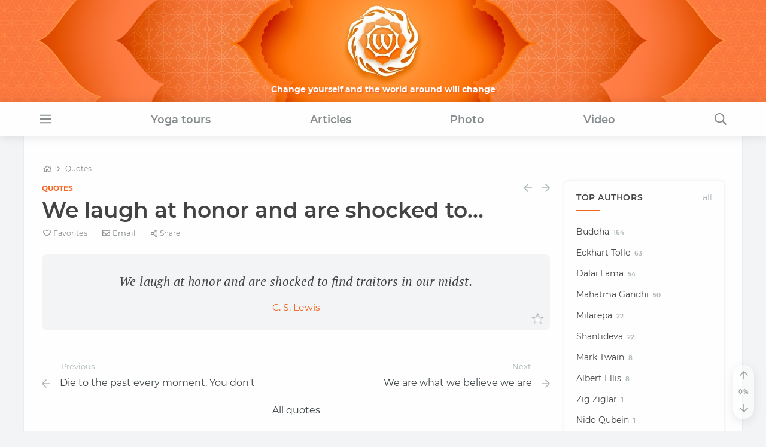

--- FILE ---
content_type: text/html
request_url: https://en.oum.ru/render/cache/menu_en.html?date=2026-1-20
body_size: 1701
content:
<div class="main-submenu shadow-soft" data-menu="study">
  <div class="row m-0">
      </div>
  <div class="submenu-all"><a class="link-alt" href="/study/">Study yoga</a></div>  <div class="submenu-close">
    <i class="fal fa-times"></i>
  </div>
</div><div class="main-submenu shadow-soft" data-menu="tours">
  <div class="row m-0">
          <div class="card hoverable col-md-4">
        
    <figure class="image entry__img-holder ">
      <div class="image-container" style="padding-top:75%">
        <a href="/tours/yoga-tour-v-krym/">
          <img class="" data-src="/upload/resize_cache/iblock/ffa/346_259_1/ffa01baf3d76705086ff95a1e9f14dac.jpg" src="" alt="" />
          <div class="lazy-preloader image-loader"></div>
          
        </a>
      </div>
    </figure>        <div class="card-body">
          <a class="link-alt" href="/tours/yoga-tour-v-krym/">            <div class="h5 card-title">Йога-тур в Крым</div>
          </a>                            </div>
      </div>
            <div class="card hoverable col-md-4">
        
    <figure class="image entry__img-holder ">
      <div class="image-container" style="padding-top:75%">
        <a href="/tours/yoga-tur-v-turtsiyu-znakomstvo-s-meditatsiey/">
          <img class="" data-src="/upload/resize_cache/iblock/b58/346_259_1/b58d312c8ff8d87cb765a46c8a48bdb2.jpg" src="" alt="Йога тур в Турцию 2020" />
          <div class="lazy-preloader image-loader"></div>
          
        </a>
      </div>
    </figure>        <div class="card-body">
          <a class="link-alt" href="/tours/yoga-tur-v-turtsiyu-znakomstvo-s-meditatsiey/">            <div class="h5 card-title">Йога-тур в Турцию «Знакомство с медитацией»</div>
          </a>                            </div>
      </div>
            <div class="card hoverable col-md-4">
        
    <figure class="image entry__img-holder ">
      <div class="image-container" style="padding-top:75%">
        <a href="/tours/tibet-yoga-tour/">
          <img class="" data-src="/upload/resize_cache/iblock/3b6/346_259_1/3b621f52aa9a59e6c5d609e580dd51bd.jpg" src="" alt="" />
          <div class="lazy-preloader image-loader"></div>
          
        </a>
      </div>
    </figure>        <div class="card-body">
          <a class="link-alt" href="/tours/tibet-yoga-tour/">            <div class="h5 card-title">Йога-тур Большая экспедиция в Тибет</div>
          </a>                            </div>
      </div>
        </div>
  <div class="submenu-all"><a class="link-alt" href="/tours/">All tours</a></div>  <div class="submenu-close">
    <i class="fal fa-times"></i>
  </div>
</div><div class="main-submenu shadow-soft" data-menu="articles">
    <div class="post-list-small row mb-0">
          <div class="col-md-6 col-lg-4 post-list-small__item alt hoverable">
        <div class="post-list-small__entry clearfix">
                      <div class="post-list-small__img-holder">
              
    <figure class="image entry__img-holder ">
      <div class="image-container" style="padding-top:75%">
        <a href="/articles/zdorovoe-pitanie-recepty/">
          <img class="" data-src="/upload/resize_cache/iblock/64d/80_60_1/64d8c4c7c5098138809ed0aff30cc95d.jpg" src="" alt="" />
          <div class="lazy-preloader  lazy-preloader-small image-loader"></div>
          
        </a>
      </div>
    </figure>            </div>
                    <div class="post-list-small__body">
            <a class="link-alt" href="/articles/zdorovoe-pitanie-recepty/">            <div class="h5 post-list-small__entry-title">Здоровое питание. Рецепты</div>
            </a>                          <p>Вегетарианские, веганские и сыроедческие рецепты</p>
                      </div>                  
        </div>
      </div>
          <div class="col-md-6 col-lg-4 post-list-small__item alt hoverable">
        <div class="post-list-small__entry clearfix">
                      <div class="post-list-small__img-holder">
              
    <figure class="image entry__img-holder ">
      <div class="image-container" style="padding-top:75%">
        <a href="/articles/alternativnaya-istoriya/">
          <img class="" data-src="/upload/resize_cache/iblock/021/80_60_1/021e55c3f121a671a23b2a9ea74afef4.jpg" src="" alt="" />
          <div class="lazy-preloader  lazy-preloader-small image-loader"></div>
          
        </a>
      </div>
    </figure>            </div>
                    <div class="post-list-small__body">
            <a class="link-alt" href="/articles/alternativnaya-istoriya/">            <div class="h5 post-list-small__entry-title">Альтернативная история</div>
            </a>                          <p>Обзоры, факты, исследования, откровения</p>
                      </div>                  
        </div>
      </div>
          <div class="col-md-6 col-lg-4 post-list-small__item alt hoverable">
        <div class="post-list-small__entry clearfix">
                      <div class="post-list-small__img-holder">
              
    <figure class="image entry__img-holder ">
      <div class="image-container" style="padding-top:75%">
        <a href="/articles/pritchi/">
          <img class="" data-src="/upload/resize_cache/iblock/f6b/80_60_1/f6bfd39265e12519ed48c17285db7a5a.jpg" src="" alt="" />
          <div class="lazy-preloader  lazy-preloader-small image-loader"></div>
          
        </a>
      </div>
    </figure>            </div>
                    <div class="post-list-small__body">
            <a class="link-alt" href="/articles/pritchi/">            <div class="h5 post-list-small__entry-title">Притчи</div>
            </a>                          <p>Короткие и мудрые рассказы</p>
                      </div>                  
        </div>
      </div>
          <div class="col-md-6 col-lg-4 post-list-small__item alt hoverable">
        <div class="post-list-small__entry clearfix">
                      <div class="post-list-small__img-holder">
              
    <figure class="image entry__img-holder ">
      <div class="image-container" style="padding-top:75%">
        <a href="/articles/zdorovje/">
          <img class="" data-src="/upload/resize_cache/iblock/e87/80_60_1/e87d8f4391f19e0c7bf4b9373ce745f8.jpg" src="" alt="" />
          <div class="lazy-preloader  lazy-preloader-small image-loader"></div>
          
        </a>
      </div>
    </figure>            </div>
                    <div class="post-list-small__body">
            <a class="link-alt" href="/articles/zdorovje/">            <div class="h5 post-list-small__entry-title">Здравый Образ Жизни</div>
            </a>                          <p>Образ жизни, среда, привычки, развитие</p>
                      </div>                  
        </div>
      </div>
          <div class="col-md-6 col-lg-4 post-list-small__item alt hoverable">
        <div class="post-list-small__entry clearfix">
                      <div class="post-list-small__img-holder">
              
    <figure class="image entry__img-holder ">
      <div class="image-container" style="padding-top:75%">
        <a href="/articles/buddizm/">
          <img class="" data-src="/upload/resize_cache/iblock/fa6/80_60_1/fa6bd9ba1947d70ce9506000dbc33cb1.jpg" src="" alt="" />
          <div class="lazy-preloader  lazy-preloader-small image-loader"></div>
          
        </a>
      </div>
    </figure>            </div>
                    <div class="post-list-small__body">
            <a class="link-alt" href="/articles/buddizm/">            <div class="h5 post-list-small__entry-title">Буддизм</div>
            </a>                          <p>Сутры, учение дхармы, мудрость Будды</p>
                      </div>                  
        </div>
      </div>
          <div class="col-md-6 col-lg-4 post-list-small__item alt hoverable">
        <div class="post-list-small__entry clearfix">
                      <div class="post-list-small__img-holder">
              
    <figure class="image entry__img-holder ">
      <div class="image-container" style="padding-top:75%">
        <a href="/articles/raznoe/">
          <img class="" data-src="/upload/resize_cache/iblock/b8e/80_60_1/b8ee93a08d19879ec6698ebf232ceaf8.jpg" src="" alt="" />
          <div class="lazy-preloader  lazy-preloader-small image-loader"></div>
          
        </a>
      </div>
    </figure>            </div>
                    <div class="post-list-small__body">
            <a class="link-alt" href="/articles/raznoe/">            <div class="h5 post-list-small__entry-title">Разное</div>
            </a>                          <p>Экология, общество, наука</p>
                      </div>                  
        </div>
      </div>
      </div>
  <div class="submenu-all"><a class="link-alt" href="/articles/">All sections</a></div>  <div class="submenu-close">
    <i class="fal fa-times"></i>
  </div>
</div><div class="main-submenu shadow-soft" data-menu="photo">
  <div class="row m-0">
          <div class="card hoverable col-md-4">
        
    <figure class="image entry__img-holder ">
      <div class="image-container" style="padding-top:75%">
        <a href="/photo/211/">
          <img class="" data-src="/upload/resize_cache/iblock/64e/346_259_1/64ea14de7f6e797ea0a9af54afddf8d8.jpg" src="" alt="" />
          <div class="lazy-preloader image-loader"></div>
          
        </a>
      </div>
    </figure>        <div class="card-body">
          <a class="link-alt" href="/photo/211/">            <div class="h5 card-title">Фото йога-туров</div>
          </a>                            </div>
      </div>
            <div class="card hoverable col-md-4">
        
    <figure class="image entry__img-holder ">
      <div class="image-container" style="padding-top:75%">
        <a href="/photo/397/">
          <img class="" data-src="/upload/resize_cache/iblock/2d0/346_259_1/2d05e3b5b6f3dbce1c4a634e5a6e9b49.jpg" src="" alt="" />
          <div class="lazy-preloader image-loader"></div>
          
        </a>
      </div>
    </figure>        <div class="card-body">
          <a class="link-alt" href="/photo/397/">            <div class="h5 card-title">Мотиваторы</div>
          </a>                            </div>
      </div>
            <div class="card hoverable col-md-4">
        
    <figure class="image entry__img-holder ">
      <div class="image-container" style="padding-top:75%">
        <a href="/photo/213/">
          <img class="" data-src="/upload/resize_cache/iblock/5ed/346_259_1/5edf0f1c816cce6d8527c1cb9af4449c.jpg" src="" alt="" />
          <div class="lazy-preloader image-loader"></div>
          
        </a>
      </div>
    </figure>        <div class="card-body">
          <a class="link-alt" href="/photo/213/">            <div class="h5 card-title">Встречи друзей из прошлых жизней</div>
          </a>                            </div>
      </div>
        </div>
  <div class="submenu-all"><a class="link-alt" href="/photo/">All albums</a></div>  <div class="submenu-close">
    <i class="fal fa-times"></i>
  </div>
</div><div class="main-submenu shadow-soft" data-menu="video">
    <div class="post-list-small row mb-0">
      </div>
  <div class="submenu-all"><a class="link-alt" href="https://oum.video/categories/english/">All video</a></div>  <div class="submenu-close">
    <i class="fal fa-times"></i>
  </div>
</div>

--- FILE ---
content_type: application/x-javascript; charset=UTF-8
request_url: https://en.oum.ru/quotes/we-laugh-at-honor-and-are-shocked-to-113278/?bxrand=1768892152615
body_size: 3580
content:
{"js":["\/bitrix\/js\/ui\/dexie\/dist\/dexie.bundle.js","\/bitrix\/js\/main\/core\/core_ls.js","\/bitrix\/js\/main\/core\/core_fx.js","\/bitrix\/js\/main\/core\/core_frame_cache.js","\/render\/js\/lazysizes.bundle.js","\/render\/js\/jquery-3.7.1.min.js","\/local\/templates\/.default\/auth\/auth.js","\/render\/js\/modernizr.custom.js","\/render\/js\/throttle-debounce.min.js","\/render\/js\/headroom.min.js","\/render\/js\/fetch.js","\/render\/js\/message.swal.js","\/render\/js\/scrolling.js","\/render\/js\/page.js","\/render\/js\/icons.js","\/render\/js\/totop.js","\/render\/js\/search.js","\/render\/js\/form.js","\/render\/js\/site.js","\/render\/js\/night.js","\/render\/js\/copyright.js","\/render\/js\/bootstrap.min.js","\/render\/js\/consent.js","\/local\/templates\/.default\/components\/bitrix\/menu\/oum_nav\/script.js","\/local\/templates\/.default\/components\/bitrix\/search.form\/oum_adaptive\/script.js","\/render\/js\/video.js","\/render\/js\/sidebar.js","\/render\/js\/mistake.js","\/render\/js\/table.js","\/render\/js\/tocca.min.js","\/render\/js\/favorites.js","\/render\/js\/render.js"],"lang":{"LANGUAGE_ID":"en","FORMAT_DATE":"DD.MM.YYYY","FORMAT_DATETIME":"DD.MM.YYYY HH:MI:SS","COOKIE_PREFIX":"BITRIX_SM","SERVER_TZ_OFFSET":"10800","UTF_MODE":"Y","SITE_ID":"s2","SITE_DIR":"\/","USER_ID":"","SERVER_TIME":1768892152,"USER_TZ_OFFSET":0,"USER_TZ_AUTO":"Y","bitrix_sessid":"5cbd2a94373805f8376a962deabb9b09"},"css":["\/render\/css\/bootstrap.custom.css","\/render\/css\/bootstrap.min.css","\/render\/css\/theme.css","\/render\/css\/menu.css","\/render\/css\/site.css","\/render\/css\/retina.css","\/render\/css\/night.css","\/local\/templates\/.default\/components\/bitrix\/menu\/oum_nav\/style.css","\/local\/templates\/.default\/components\/bitrix\/search.form\/oum_adaptive\/style.css","\/local\/templates\/.default\/components\/bitrix\/breadcrumb\/oum_adaptive\/style.css","\/local\/templates\/.default\/components\/bitrix\/news\/oum_quotes\/bitrix\/news.detail\/.default\/style.css","\/render\/css\/video.css","\/render\/css\/mistake.css","\/local\/templates\/.default\/components\/askaron\/askaron.ibvote.iblock.vote\/oum_like\/style.css"],"htmlCacheChanged":true,"isManifestUpdated":false,"dynamicBlocks":[{"ID":"bxdynamic_auth-form-1","CONTENT":"  <div class=\"tool auth-link\" data-action=\"auth\"><a class=\"link-alt\" href=\"#\" title=\"Login\" aria-label=\"Login\">\n          <i class=\"far fa-sign-in\"><\/i>\n      <\/a><\/div>\n  <div class=\"tool auth-link user-plus\" data-action=\"reg\"><a class=\"link-alt\" href=\"#\" title=\"Register\" aria-label=\"Register\">\n          <i class=\"far fa-user-plus\"><\/i>\n      <\/a><\/div>\n","HASH":"5ac412810b0b","PROPS":{"ID":"auth-form-1","CONTAINER_ID":null,"USE_BROWSER_STORAGE":false,"AUTO_UPDATE":true,"USE_ANIMATION":false,"CSS":[],"JS":[],"BUNDLE_JS":[],"BUNDLE_CSS":[],"STRINGS":[]}},{"ID":"bxdynamic_auth-form-top","CONTENT":"  <div class=\"tool auth-link\" data-action=\"auth\"><a class=\"link-alt\" href=\"#\" title=\"Login\" aria-label=\"Login\">\n          <i class=\"far fa-sign-in\"><\/i>\n      <\/a><\/div>\n  <div class=\"tool auth-link user-plus\" data-action=\"reg\"><a class=\"link-alt\" href=\"#\" title=\"Register\" aria-label=\"Register\">\n          <i class=\"far fa-user-plus\"><\/i>\n      <\/a><\/div>\n","HASH":"5ac412810b0b","PROPS":{"ID":"auth-form-top","CONTAINER_ID":null,"USE_BROWSER_STORAGE":false,"AUTO_UPDATE":true,"USE_ANIMATION":false,"CSS":[],"JS":[],"BUNDLE_JS":[],"BUNDLE_CSS":[],"STRINGS":[]}},{"ID":"bxdynamic_IjWcdm","CONTENT":"<li class=\"entry__meta-favorite favorite-button\" title=\"Add to favorites\" unselectable=\"on\">  <a href=\"#\" aria-label=\"Favorite\"><i class=\"far fa-heart\"><\/i><span class=\"value d-none d-sm-inline\">Favorites<\/span><\/a><\/li><li class=\"entry__meta-email\" title=\"Send to email\" unselectable=\"on\">  <a href=\"#\" aria-label=\"E-mail\"><i class=\"far fa-envelope\"><\/i><span class=\"value d-none d-sm-inline\">Email<\/span><\/a><\/li><li class=\"entry__meta-share share-button\" title=\"Share\" unselectable=\"on\">  <a href=\"#share\" class=\"anchor\" aria-label=\"Share\"><i class=\"far fa-share-alt\"><\/i><span class=\"value d-none d-sm-inline\">Share<\/span><\/a><\/li><li class=\"entry__meta-toc hidden\" title=\"Contents\" unselectable=\"on\">  <a class=\"tippy-trigger\" data-target=\"#toc\" href=\"#\" aria-label=\"Contents\"><i class=\"far fa-list\"><\/i><span class=\"value d-none d-sm-inline\">Contents<\/span><\/a><\/li>","HASH":"e0e1b9179a4f","PROPS":{"ID":"IjWcdm","CONTAINER_ID":null,"USE_BROWSER_STORAGE":false,"AUTO_UPDATE":true,"USE_ANIMATION":false,"CSS":[],"JS":[],"BUNDLE_JS":[],"BUNDLE_CSS":[],"STRINGS":[]}},{"ID":"bxdynamic_block-vote-113278","CONTENT":"<div class=\"iblock-vote lazyload\" id=\"vote_113278\">\n\n<script async data-bundle=\"vote\">\nif (!window.voteScript) window.voteScript =\n{\n\ttrace_vote: function(div, flag)\n\t{\n\t\tvar my_div;\n\t\tvar r = div.id.match(\/^vote_(\\d+)_(\\d+)$\/);\n\t\tfor(var i = r[2]; i >= 0; i--)\n\t\t{\n\t\t\tmy_div = document.getElementById(\u0027vote_\u0027+r[1]+\u0027_\u0027+i);\n\t\t\tif(my_div)\n\t\t\t{\n\t\t\t\tif(flag)\n\t\t\t\t{\n\t\t\t\t\tif(!my_div.saved_class)\n\t\t\t\t\t\tmy_div.saved_className = my_div.className;\n\t\t\t\t\tif(my_div.className!=\u0027star-active star-over\u0027)\n\t\t\t\t\t\tmy_div.className = \u0027star-active star-over\u0027;\n\t\t\t\t}\n\t\t\t\telse\n\t\t\t\t{\n\t\t\t\t\tif(my_div.saved_className \u0026\u0026 my_div.className != my_div.saved_className)\n\t\t\t\t\t\tmy_div.className = my_div.saved_className;\n\t\t\t\t}\n\t\t\t}\n\t\t}\n\t\ti = r[2]+1;\n\t\twhile(my_div = document.getElementById(\u0027vote_\u0027+r[1]+\u0027_\u0027+i))\n\t\t{\n\t\t\tif(my_div.saved_className \u0026\u0026 my_div.className != my_div.saved_className)\n\t\t\t\tmy_div.className = my_div.saved_className;\n\t\t\ti++;\n\t\t}\n\t},\n\tdo_vote: function(div, parent_id, arParams)\n\t{\n          const embed = window.document.documentElement.classList.contains(\u0027is-embedded\u0027);\n\t\tvar r = div.id.match(\/^vote_(\\d+)_(\\d+)$\/);\n\n\t\tvar vote_id = r[1];\n\t\tvar vote_value = r[2];\n                var l = null;\n\n\t\tfunction __handler(data)\n\t\t{\n\t\t\tvar obContainer = document.getElementById(parent_id);\n\t\t\tif (obContainer)\n\t\t\t{\n\t\t\t\tvar obResult = document.createElement(\"DIV\");\n\t\t\t\tobResult.innerHTML = data;\n\t\t\t\tobContainer.parentNode.replaceChild(obResult.firstChild, obContainer);\n\t\t\t}\n                        if (l) l.remove();\n                        if (!embed) $.notify(_localization.msg_thanks);\n\t\t}\n\n                var w = $(\u0027#wait_\u0027+parent_id);\n                if (!w.length) {\n                  l = $(\u0027<td><div style=\"background: none !important;\" class=\"star-empty ps-2\"><\/div><\/td>\u0027);\n                  $(\u0027#\u0027+parent_id+\u0027_9\u0027).parent().after(l);\n                  w = l.children(\u0027div\u0027);\n                }\n                if (!embed) w.html($.icons.get({ type: \u0027far\u0027, name: \u0027spinner-third\u0027, spin: true }));\n\n\t\tvar url = \u0027\/bitrix\/components\/askaron\/askaron.ibvote.iblock.vote\/component.php\u0027;\n\n\t\tarParams[\u0027vote\u0027] = \u0027Y\u0027;\n\t\tarParams[\u0027vote_id\u0027] = vote_id;\n\t\tarParams[\u0027rating\u0027] = vote_value;\n\t\t$.post(url, arParams).done(__handler);\n\t}\n}\n<\/script>\n\n<table class=\"unstyled\" border=\"0\" cellspacing=\"0\" cellpadding=\"0\">\n\t<tr>\n\t\t<td class=\"vote-result\"><div id=\"wait_vote_113278\"><\/div><\/td>\n\t\t\t\t\t\t\t\t\t\t<td><div id=\"vote_113278_0\" class=\"star-active star-empty\" title=\"Like\" onmouseover=\"voteScript.trace_vote(this, true);\" onmouseout=\"voteScript.trace_vote(this, false)\" onclick=\"voteScript.do_vote(this, \u0026#039;vote_113278\u0026#039;, {\u0026#039;SESSION_PARAMS\u0026#039;:\u0026#039;8b7fd18259c4b67eb24e6f514f2d81bb\u0026#039;,\u0026#039;PAGE_PARAMS\u0026#039;:{\u0026#039;ELEMENT_ID\u0026#039;:\u0026#039;113278\u0026#039;},\u0026#039;sessid\u0026#039;:\u0026#039;5cbd2a94373805f8376a962deabb9b09\u0026#039;,\u0026#039;AJAX_CALL\u0026#039;:\u0026#039;Y\u0026#039;})\"><\/div><\/td>\n\t\t\t\t\t\t\t<\/tr>\n<\/table>\n<\/div>","HASH":"ecc705dcee04","PROPS":{"ID":"block-vote-113278","CONTAINER_ID":null,"USE_BROWSER_STORAGE":false,"AUTO_UPDATE":true,"USE_ANIMATION":false,"CSS":["\/bitrix\/cache\/css\/s2\/adaptive_pages\/default_b2449d05a7a15320865eab75f7fc11df\/default_b2449d05a7a15320865eab75f7fc11df_v1.css?1758479746667"],"JS":["\/bitrix\/js\/main\/cphttprequest.min.js?15214813403623"],"BUNDLE_JS":[],"BUNDLE_CSS":["\/local\/templates\/.default\/components\/askaron\/askaron.ibvote.iblock.vote\/oum_like\/style.css?1732458976427"],"STRINGS":["<script>var ajaxMessages = {wait:\"Loading...\"}<\/script>"]}},{"ID":"bxdynamic_block-news","CONTENT":"\n  <ul class=\"post-list-small d-flex flex-column\">\n        <li class=\"post-list-small__item\">\n      <article class=\"post-list-small__entry\">\n        <div class=\"post-list-small__img-holder\">\n          \n    <figure class=\"image \">\n      <div class=\"image-container\" style=\"padding-top:90.45%\">\n        <a class=\"link-skip\" href=\"\/news\/kailash-beyond-possible-eng\/\">\n          <img class=\"hoverable lazyload\" data-src=\"\/upload\/resize_cache\/iblock\/868\/80_72_1\/868561c84244190d4c8bbb13cf326a78.jpg\" src=\"\" alt=\"Kailash. Beyond the Possible \" \/>\n          <div class=\"lazy-preloader  lazy-preloader-small image-loader\"><\/div>\n          \n        <\/a>\n      <\/div>\n    <\/figure>        <\/div>\n        <div class=\"post-list-small__body\">\n          <div class=\"post-list-small__entry-title h3\" class=\"post-list-small__entry-title\">\n            <a href=\"\/news\/kailash-beyond-possible-eng\/\">Kailash. Beyond the Possible <\/a>\n          <\/div>\n                    <ul class=\"entry__meta\">\n                        <li class=\"entry__meta-date\" title=\"Published\">\n              <i class=\"far fa-calendar\"><\/i>\n              <span class=\"value\" unselectable=\"on\">12.08.2019<\/span>\n            <\/li>\n                                                          <\/ul>\n                            <\/div>                  \n      <\/article>\n    <\/li>\n        <li class=\"post-list-small__item\">\n      <article class=\"post-list-small__entry\">\n        <div class=\"post-list-small__img-holder\">\n          \n    <figure class=\"image \">\n      <div class=\"image-container\" style=\"padding-top:90%\">\n        <a class=\"link-skip\" href=\"\/news\/film-oum-ru-course-for-yoga-teachers-after-one-year\/\">\n          <img class=\"hoverable lazyload\" data-src=\"\/upload\/resize_cache\/iblock\/0af\/80_72_1\/0af09377ed025f47a4752c420df541d0.jpg\" src=\"\" alt=\"\u0026quot;Course for yoga teachers. A year later” - film of OUM.RU club\" \/>\n          <div class=\"lazy-preloader  lazy-preloader-small image-loader\"><\/div>\n          \n        <\/a>\n      <\/div>\n    <\/figure>        <\/div>\n        <div class=\"post-list-small__body\">\n          <div class=\"post-list-small__entry-title h3\" class=\"post-list-small__entry-title\">\n            <a href=\"\/news\/film-oum-ru-course-for-yoga-teachers-after-one-year\/\">\u0026quot;Course for yoga teachers. A year later” - film of OUM.RU club<\/a>\n          <\/div>\n                    <ul class=\"entry__meta\">\n                        <li class=\"entry__meta-date\" title=\"Published\">\n              <i class=\"far fa-calendar\"><\/i>\n              <span class=\"value\" unselectable=\"on\">27.09.2016<\/span>\n            <\/li>\n                                                          <\/ul>\n                            <\/div>                  \n      <\/article>\n    <\/li>\n        <li class=\"post-list-small__item\">\n      <article class=\"post-list-small__entry\">\n        <div class=\"post-list-small__img-holder\">\n          \n    <figure class=\"image \">\n      <div class=\"image-container\" style=\"padding-top:90%\">\n        <a class=\"link-skip\" href=\"\/news\/new-film-by-oum-ru-yoga-club-kailash-path-from-life-to-life\/\">\n          <img class=\"hoverable lazyload\" data-src=\"\/upload\/resize_cache\/iblock\/756\/80_72_1\/7563ac58d61a412fd70ca8aecc08b6e8.jpg\" src=\"\" alt=\"«Kailash. Path from life to life» - New film of OUM.RU yoga club\" \/>\n          <div class=\"lazy-preloader  lazy-preloader-small image-loader\"><\/div>\n          \n        <\/a>\n      <\/div>\n    <\/figure>        <\/div>\n        <div class=\"post-list-small__body\">\n          <div class=\"post-list-small__entry-title h3\" class=\"post-list-small__entry-title\">\n            <a href=\"\/news\/new-film-by-oum-ru-yoga-club-kailash-path-from-life-to-life\/\">«Kailash. Path from life to life» - New film of OUM.RU yoga club<\/a>\n          <\/div>\n                    <ul class=\"entry__meta\">\n                        <li class=\"entry__meta-date\" title=\"Published\">\n              <i class=\"far fa-calendar\"><\/i>\n              <span class=\"value\" unselectable=\"on\">05.05.2019<\/span>\n            <\/li>\n                                                          <\/ul>\n                            <\/div>                  \n      <\/article>\n    <\/li>\n      <\/ul>\n\n  ","HASH":"45eb31421dbf","PROPS":{"ID":"block-news","CONTAINER_ID":null,"USE_BROWSER_STORAGE":false,"AUTO_UPDATE":true,"USE_ANIMATION":false,"CSS":[],"JS":[],"BUNDLE_JS":[],"BUNDLE_CSS":[],"STRINGS":[]}},{"ID":"bxdynamic_auth-form-footer","CONTENT":"  <div class=\"tool auth-link\" data-action=\"auth\"><a href=\"#\" title=\"Login\" aria-label=\"Login\">\n          <i class=\"far fa-sign-in\"><\/i>\n      <\/a><\/div>\n  <div class=\"tool auth-link user-plus\" data-action=\"reg\"><a href=\"#\" title=\"Register\" aria-label=\"Register\">\n          <i class=\"far fa-user-plus\"><\/i>\n      <\/a><\/div>\n","HASH":"569c6572cd6a","PROPS":{"ID":"auth-form-footer","CONTAINER_ID":null,"USE_BROWSER_STORAGE":false,"AUTO_UPDATE":true,"USE_ANIMATION":false,"CSS":[],"JS":[],"BUNDLE_JS":[],"BUNDLE_CSS":[],"STRINGS":[]}},{"ID":"bxdynamic_element-counters","CONTENT":"          <span class=\"d-block d-md-inline-block mt-3 mt-md-0 cached\">\n            On the site <a href=\"\/articles\/\"><b>423<\/b> articles<\/a>,\n              <a href=\"\/quotes\/\"><b>878<\/b>\u0026nbsp;quotes<\/a> and\n              <a href=\"\/photo\/\"><b>49443<\/b>\u0026nbsp;photos<\/a>\n          <\/span>\n          ","HASH":"4df57ed47386","PROPS":{"ID":"element-counters","CONTAINER_ID":null,"USE_BROWSER_STORAGE":false,"AUTO_UPDATE":true,"USE_ANIMATION":false,"CSS":[],"JS":[],"BUNDLE_JS":[],"BUNDLE_CSS":[],"STRINGS":[]}},{"ID":"bxdynamic_user-info","CONTENT":"<script data-bundle=\"user\" data-skip-moving=\"true\">window._user = {\"auth\":false,\"id\":0,\"name\":{\"first\":\"\",\"second\":\"\",\"last\":\"\",\"full\":\"\"},\"gender\":{\"value\":\"\",\"string\":\"\"},\"age\":{\"value\":\"\",\"string\":\"\"},\"email\":\"\",\"phone\":\"\",\"city\":\"\",\"country\":\"\"};<\/script>","HASH":"7f99b6c87bef","PROPS":{"ID":"user-info","CONTAINER_ID":null,"USE_BROWSER_STORAGE":false,"AUTO_UPDATE":true,"USE_ANIMATION":false,"CSS":[],"JS":[],"BUNDLE_JS":[],"BUNDLE_CSS":[],"STRINGS":[]}}],"spread":[]}